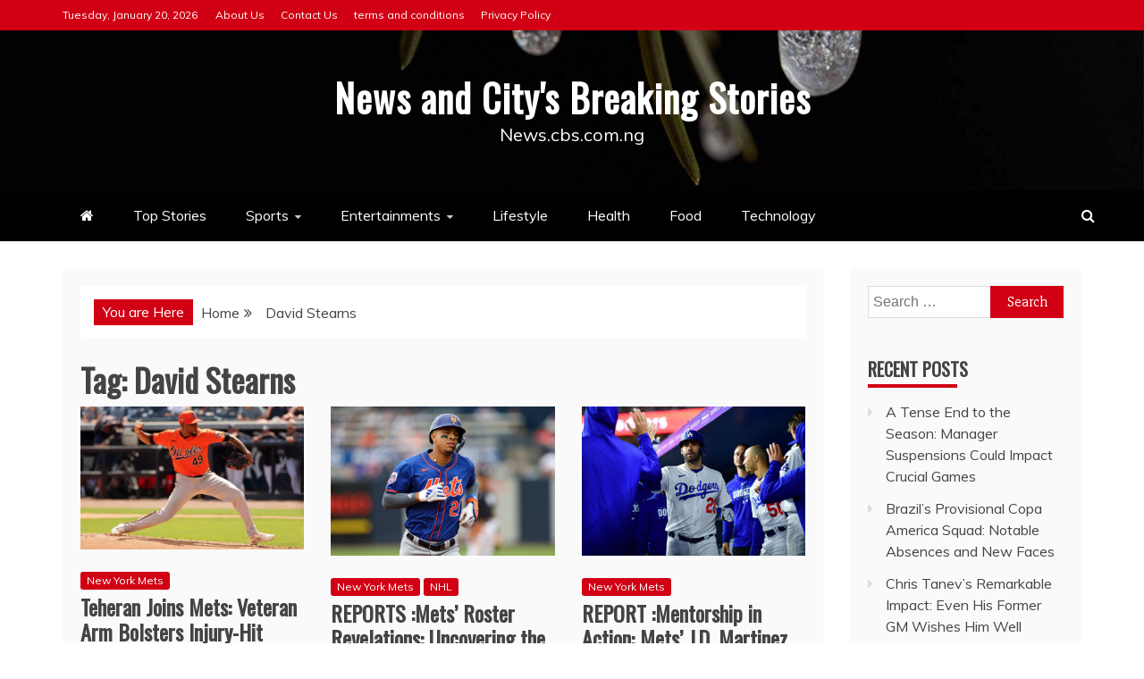

--- FILE ---
content_type: text/html; charset=UTF-8
request_url: https://news.cbs.com.ng/tag/david-stearns/
body_size: 13632
content:
<!doctype html>
<html lang="en-US">
<head>
    <meta charset="UTF-8">
    <meta name="viewport" content="width=device-width, initial-scale=1">
    <link rel="profile" href="https://gmpg.org/xfn/11">

    <meta name='robots' content='index, follow, max-image-preview:large, max-snippet:-1, max-video-preview:-1' />

	<!-- This site is optimized with the Yoast SEO Premium plugin v21.5 (Yoast SEO v26.7) - https://yoast.com/wordpress/plugins/seo/ -->
	<title>David Stearns Archives - News and City&#039;s Breaking Stories</title>
	<link rel="canonical" href="https://news.cbs.com.ng/tag/david-stearns/" />
	<meta property="og:locale" content="en_US" />
	<meta property="og:type" content="article" />
	<meta property="og:title" content="David Stearns Archives" />
	<meta property="og:url" content="https://news.cbs.com.ng/tag/david-stearns/" />
	<meta property="og:site_name" content="News and City&#039;s Breaking Stories" />
	<meta property="og:image" content="https://cdn.theathletic.com/app/uploads/2024/04/03160622/USATSI_22753340-scaled.jpg" />
	<meta name="twitter:card" content="summary_large_image" />
	<meta name="twitter:image" content="https://cdn.theathletic.com/app/uploads/2024/04/03160622/USATSI_22753340-scaled.jpg" />
	<script type="application/ld+json" class="yoast-schema-graph">{"@context":"https://schema.org","@graph":[{"@type":"CollectionPage","@id":"https://news.cbs.com.ng/tag/david-stearns/","url":"https://news.cbs.com.ng/tag/david-stearns/","name":"David Stearns Archives - News and City&#039;s Breaking Stories","isPartOf":{"@id":"https://news.cbs.com.ng/#website"},"primaryImageOfPage":{"@id":"https://news.cbs.com.ng/tag/david-stearns/#primaryimage"},"image":{"@id":"https://news.cbs.com.ng/tag/david-stearns/#primaryimage"},"thumbnailUrl":"https://i0.wp.com/cdn.theathletic.com/app/uploads/2024/04/03160622/USATSI_22753340-scaled.jpg?w=1920&resize=1920,1230&ssl=1","breadcrumb":{"@id":"https://news.cbs.com.ng/tag/david-stearns/#breadcrumb"},"inLanguage":"en-US"},{"@type":"ImageObject","inLanguage":"en-US","@id":"https://news.cbs.com.ng/tag/david-stearns/#primaryimage","url":"https://i0.wp.com/cdn.theathletic.com/app/uploads/2024/04/03160622/USATSI_22753340-scaled.jpg?w=1920&resize=1920,1230&ssl=1","contentUrl":"https://i0.wp.com/cdn.theathletic.com/app/uploads/2024/04/03160622/USATSI_22753340-scaled.jpg?w=1920&resize=1920,1230&ssl=1","width":"2560","height":"1641"},{"@type":"BreadcrumbList","@id":"https://news.cbs.com.ng/tag/david-stearns/#breadcrumb","itemListElement":[{"@type":"ListItem","position":1,"name":"Home","item":"https://news.cbs.com.ng/"},{"@type":"ListItem","position":2,"name":"David Stearns"}]},{"@type":"WebSite","@id":"https://news.cbs.com.ng/#website","url":"https://news.cbs.com.ng/","name":"News and City&#039;s Breaking Stories","description":"News.cbs.com.ng","potentialAction":[{"@type":"SearchAction","target":{"@type":"EntryPoint","urlTemplate":"https://news.cbs.com.ng/?s={search_term_string}"},"query-input":{"@type":"PropertyValueSpecification","valueRequired":true,"valueName":"search_term_string"}}],"inLanguage":"en-US"}]}</script>
	<!-- / Yoast SEO Premium plugin. -->


<link rel='dns-prefetch' href='//stats.wp.com' />
<link rel='dns-prefetch' href='//fonts.googleapis.com' />
<link rel="alternate" type="application/rss+xml" title="News and City&#039;s Breaking Stories &raquo; Feed" href="https://news.cbs.com.ng/feed/" />
<link rel="alternate" type="application/rss+xml" title="News and City&#039;s Breaking Stories &raquo; Comments Feed" href="https://news.cbs.com.ng/comments/feed/" />
<link rel="alternate" type="application/rss+xml" title="News and City&#039;s Breaking Stories &raquo; David Stearns Tag Feed" href="https://news.cbs.com.ng/tag/david-stearns/feed/" />
<style id='wp-img-auto-sizes-contain-inline-css' type='text/css'>
img:is([sizes=auto i],[sizes^="auto," i]){contain-intrinsic-size:3000px 1500px}
/*# sourceURL=wp-img-auto-sizes-contain-inline-css */
</style>
<link rel='stylesheet' id='latest-posts-block-fontawesome-front-css' href='https://news.cbs.com.ng/wp-content/plugins/latest-posts-block-lite/src/assets/fontawesome/css/all.css?ver=1765391175' type='text/css' media='all' />
<link rel='stylesheet' id='latest-posts-block-frontend-block-style-css-css' href='https://news.cbs.com.ng/wp-content/plugins/latest-posts-block-lite/dist/blocks.style.build.css?ver=6.9' type='text/css' media='all' />
<link rel='stylesheet' id='magic-content-box-blocks-fontawesome-front-css' href='https://news.cbs.com.ng/wp-content/plugins/magic-content-box-lite/src/assets/fontawesome/css/all.css?ver=1765391181' type='text/css' media='all' />
<link rel='stylesheet' id='magic-content-box-frontend-block-style-css-css' href='https://news.cbs.com.ng/wp-content/plugins/magic-content-box-lite/dist/blocks.style.build.css?ver=6.9' type='text/css' media='all' />
<style id='wp-emoji-styles-inline-css' type='text/css'>

	img.wp-smiley, img.emoji {
		display: inline !important;
		border: none !important;
		box-shadow: none !important;
		height: 1em !important;
		width: 1em !important;
		margin: 0 0.07em !important;
		vertical-align: -0.1em !important;
		background: none !important;
		padding: 0 !important;
	}
/*# sourceURL=wp-emoji-styles-inline-css */
</style>
<style id='wp-block-library-inline-css' type='text/css'>
:root{--wp-block-synced-color:#7a00df;--wp-block-synced-color--rgb:122,0,223;--wp-bound-block-color:var(--wp-block-synced-color);--wp-editor-canvas-background:#ddd;--wp-admin-theme-color:#007cba;--wp-admin-theme-color--rgb:0,124,186;--wp-admin-theme-color-darker-10:#006ba1;--wp-admin-theme-color-darker-10--rgb:0,107,160.5;--wp-admin-theme-color-darker-20:#005a87;--wp-admin-theme-color-darker-20--rgb:0,90,135;--wp-admin-border-width-focus:2px}@media (min-resolution:192dpi){:root{--wp-admin-border-width-focus:1.5px}}.wp-element-button{cursor:pointer}:root .has-very-light-gray-background-color{background-color:#eee}:root .has-very-dark-gray-background-color{background-color:#313131}:root .has-very-light-gray-color{color:#eee}:root .has-very-dark-gray-color{color:#313131}:root .has-vivid-green-cyan-to-vivid-cyan-blue-gradient-background{background:linear-gradient(135deg,#00d084,#0693e3)}:root .has-purple-crush-gradient-background{background:linear-gradient(135deg,#34e2e4,#4721fb 50%,#ab1dfe)}:root .has-hazy-dawn-gradient-background{background:linear-gradient(135deg,#faaca8,#dad0ec)}:root .has-subdued-olive-gradient-background{background:linear-gradient(135deg,#fafae1,#67a671)}:root .has-atomic-cream-gradient-background{background:linear-gradient(135deg,#fdd79a,#004a59)}:root .has-nightshade-gradient-background{background:linear-gradient(135deg,#330968,#31cdcf)}:root .has-midnight-gradient-background{background:linear-gradient(135deg,#020381,#2874fc)}:root{--wp--preset--font-size--normal:16px;--wp--preset--font-size--huge:42px}.has-regular-font-size{font-size:1em}.has-larger-font-size{font-size:2.625em}.has-normal-font-size{font-size:var(--wp--preset--font-size--normal)}.has-huge-font-size{font-size:var(--wp--preset--font-size--huge)}.has-text-align-center{text-align:center}.has-text-align-left{text-align:left}.has-text-align-right{text-align:right}.has-fit-text{white-space:nowrap!important}#end-resizable-editor-section{display:none}.aligncenter{clear:both}.items-justified-left{justify-content:flex-start}.items-justified-center{justify-content:center}.items-justified-right{justify-content:flex-end}.items-justified-space-between{justify-content:space-between}.screen-reader-text{border:0;clip-path:inset(50%);height:1px;margin:-1px;overflow:hidden;padding:0;position:absolute;width:1px;word-wrap:normal!important}.screen-reader-text:focus{background-color:#ddd;clip-path:none;color:#444;display:block;font-size:1em;height:auto;left:5px;line-height:normal;padding:15px 23px 14px;text-decoration:none;top:5px;width:auto;z-index:100000}html :where(.has-border-color){border-style:solid}html :where([style*=border-top-color]){border-top-style:solid}html :where([style*=border-right-color]){border-right-style:solid}html :where([style*=border-bottom-color]){border-bottom-style:solid}html :where([style*=border-left-color]){border-left-style:solid}html :where([style*=border-width]){border-style:solid}html :where([style*=border-top-width]){border-top-style:solid}html :where([style*=border-right-width]){border-right-style:solid}html :where([style*=border-bottom-width]){border-bottom-style:solid}html :where([style*=border-left-width]){border-left-style:solid}html :where(img[class*=wp-image-]){height:auto;max-width:100%}:where(figure){margin:0 0 1em}html :where(.is-position-sticky){--wp-admin--admin-bar--position-offset:var(--wp-admin--admin-bar--height,0px)}@media screen and (max-width:600px){html :where(.is-position-sticky){--wp-admin--admin-bar--position-offset:0px}}

/*# sourceURL=wp-block-library-inline-css */
</style><style id='global-styles-inline-css' type='text/css'>
:root{--wp--preset--aspect-ratio--square: 1;--wp--preset--aspect-ratio--4-3: 4/3;--wp--preset--aspect-ratio--3-4: 3/4;--wp--preset--aspect-ratio--3-2: 3/2;--wp--preset--aspect-ratio--2-3: 2/3;--wp--preset--aspect-ratio--16-9: 16/9;--wp--preset--aspect-ratio--9-16: 9/16;--wp--preset--color--black: #000000;--wp--preset--color--cyan-bluish-gray: #abb8c3;--wp--preset--color--white: #ffffff;--wp--preset--color--pale-pink: #f78da7;--wp--preset--color--vivid-red: #cf2e2e;--wp--preset--color--luminous-vivid-orange: #ff6900;--wp--preset--color--luminous-vivid-amber: #fcb900;--wp--preset--color--light-green-cyan: #7bdcb5;--wp--preset--color--vivid-green-cyan: #00d084;--wp--preset--color--pale-cyan-blue: #8ed1fc;--wp--preset--color--vivid-cyan-blue: #0693e3;--wp--preset--color--vivid-purple: #9b51e0;--wp--preset--gradient--vivid-cyan-blue-to-vivid-purple: linear-gradient(135deg,rgb(6,147,227) 0%,rgb(155,81,224) 100%);--wp--preset--gradient--light-green-cyan-to-vivid-green-cyan: linear-gradient(135deg,rgb(122,220,180) 0%,rgb(0,208,130) 100%);--wp--preset--gradient--luminous-vivid-amber-to-luminous-vivid-orange: linear-gradient(135deg,rgb(252,185,0) 0%,rgb(255,105,0) 100%);--wp--preset--gradient--luminous-vivid-orange-to-vivid-red: linear-gradient(135deg,rgb(255,105,0) 0%,rgb(207,46,46) 100%);--wp--preset--gradient--very-light-gray-to-cyan-bluish-gray: linear-gradient(135deg,rgb(238,238,238) 0%,rgb(169,184,195) 100%);--wp--preset--gradient--cool-to-warm-spectrum: linear-gradient(135deg,rgb(74,234,220) 0%,rgb(151,120,209) 20%,rgb(207,42,186) 40%,rgb(238,44,130) 60%,rgb(251,105,98) 80%,rgb(254,248,76) 100%);--wp--preset--gradient--blush-light-purple: linear-gradient(135deg,rgb(255,206,236) 0%,rgb(152,150,240) 100%);--wp--preset--gradient--blush-bordeaux: linear-gradient(135deg,rgb(254,205,165) 0%,rgb(254,45,45) 50%,rgb(107,0,62) 100%);--wp--preset--gradient--luminous-dusk: linear-gradient(135deg,rgb(255,203,112) 0%,rgb(199,81,192) 50%,rgb(65,88,208) 100%);--wp--preset--gradient--pale-ocean: linear-gradient(135deg,rgb(255,245,203) 0%,rgb(182,227,212) 50%,rgb(51,167,181) 100%);--wp--preset--gradient--electric-grass: linear-gradient(135deg,rgb(202,248,128) 0%,rgb(113,206,126) 100%);--wp--preset--gradient--midnight: linear-gradient(135deg,rgb(2,3,129) 0%,rgb(40,116,252) 100%);--wp--preset--font-size--small: 13px;--wp--preset--font-size--medium: 20px;--wp--preset--font-size--large: 36px;--wp--preset--font-size--x-large: 42px;--wp--preset--spacing--20: 0.44rem;--wp--preset--spacing--30: 0.67rem;--wp--preset--spacing--40: 1rem;--wp--preset--spacing--50: 1.5rem;--wp--preset--spacing--60: 2.25rem;--wp--preset--spacing--70: 3.38rem;--wp--preset--spacing--80: 5.06rem;--wp--preset--shadow--natural: 6px 6px 9px rgba(0, 0, 0, 0.2);--wp--preset--shadow--deep: 12px 12px 50px rgba(0, 0, 0, 0.4);--wp--preset--shadow--sharp: 6px 6px 0px rgba(0, 0, 0, 0.2);--wp--preset--shadow--outlined: 6px 6px 0px -3px rgb(255, 255, 255), 6px 6px rgb(0, 0, 0);--wp--preset--shadow--crisp: 6px 6px 0px rgb(0, 0, 0);}:where(.is-layout-flex){gap: 0.5em;}:where(.is-layout-grid){gap: 0.5em;}body .is-layout-flex{display: flex;}.is-layout-flex{flex-wrap: wrap;align-items: center;}.is-layout-flex > :is(*, div){margin: 0;}body .is-layout-grid{display: grid;}.is-layout-grid > :is(*, div){margin: 0;}:where(.wp-block-columns.is-layout-flex){gap: 2em;}:where(.wp-block-columns.is-layout-grid){gap: 2em;}:where(.wp-block-post-template.is-layout-flex){gap: 1.25em;}:where(.wp-block-post-template.is-layout-grid){gap: 1.25em;}.has-black-color{color: var(--wp--preset--color--black) !important;}.has-cyan-bluish-gray-color{color: var(--wp--preset--color--cyan-bluish-gray) !important;}.has-white-color{color: var(--wp--preset--color--white) !important;}.has-pale-pink-color{color: var(--wp--preset--color--pale-pink) !important;}.has-vivid-red-color{color: var(--wp--preset--color--vivid-red) !important;}.has-luminous-vivid-orange-color{color: var(--wp--preset--color--luminous-vivid-orange) !important;}.has-luminous-vivid-amber-color{color: var(--wp--preset--color--luminous-vivid-amber) !important;}.has-light-green-cyan-color{color: var(--wp--preset--color--light-green-cyan) !important;}.has-vivid-green-cyan-color{color: var(--wp--preset--color--vivid-green-cyan) !important;}.has-pale-cyan-blue-color{color: var(--wp--preset--color--pale-cyan-blue) !important;}.has-vivid-cyan-blue-color{color: var(--wp--preset--color--vivid-cyan-blue) !important;}.has-vivid-purple-color{color: var(--wp--preset--color--vivid-purple) !important;}.has-black-background-color{background-color: var(--wp--preset--color--black) !important;}.has-cyan-bluish-gray-background-color{background-color: var(--wp--preset--color--cyan-bluish-gray) !important;}.has-white-background-color{background-color: var(--wp--preset--color--white) !important;}.has-pale-pink-background-color{background-color: var(--wp--preset--color--pale-pink) !important;}.has-vivid-red-background-color{background-color: var(--wp--preset--color--vivid-red) !important;}.has-luminous-vivid-orange-background-color{background-color: var(--wp--preset--color--luminous-vivid-orange) !important;}.has-luminous-vivid-amber-background-color{background-color: var(--wp--preset--color--luminous-vivid-amber) !important;}.has-light-green-cyan-background-color{background-color: var(--wp--preset--color--light-green-cyan) !important;}.has-vivid-green-cyan-background-color{background-color: var(--wp--preset--color--vivid-green-cyan) !important;}.has-pale-cyan-blue-background-color{background-color: var(--wp--preset--color--pale-cyan-blue) !important;}.has-vivid-cyan-blue-background-color{background-color: var(--wp--preset--color--vivid-cyan-blue) !important;}.has-vivid-purple-background-color{background-color: var(--wp--preset--color--vivid-purple) !important;}.has-black-border-color{border-color: var(--wp--preset--color--black) !important;}.has-cyan-bluish-gray-border-color{border-color: var(--wp--preset--color--cyan-bluish-gray) !important;}.has-white-border-color{border-color: var(--wp--preset--color--white) !important;}.has-pale-pink-border-color{border-color: var(--wp--preset--color--pale-pink) !important;}.has-vivid-red-border-color{border-color: var(--wp--preset--color--vivid-red) !important;}.has-luminous-vivid-orange-border-color{border-color: var(--wp--preset--color--luminous-vivid-orange) !important;}.has-luminous-vivid-amber-border-color{border-color: var(--wp--preset--color--luminous-vivid-amber) !important;}.has-light-green-cyan-border-color{border-color: var(--wp--preset--color--light-green-cyan) !important;}.has-vivid-green-cyan-border-color{border-color: var(--wp--preset--color--vivid-green-cyan) !important;}.has-pale-cyan-blue-border-color{border-color: var(--wp--preset--color--pale-cyan-blue) !important;}.has-vivid-cyan-blue-border-color{border-color: var(--wp--preset--color--vivid-cyan-blue) !important;}.has-vivid-purple-border-color{border-color: var(--wp--preset--color--vivid-purple) !important;}.has-vivid-cyan-blue-to-vivid-purple-gradient-background{background: var(--wp--preset--gradient--vivid-cyan-blue-to-vivid-purple) !important;}.has-light-green-cyan-to-vivid-green-cyan-gradient-background{background: var(--wp--preset--gradient--light-green-cyan-to-vivid-green-cyan) !important;}.has-luminous-vivid-amber-to-luminous-vivid-orange-gradient-background{background: var(--wp--preset--gradient--luminous-vivid-amber-to-luminous-vivid-orange) !important;}.has-luminous-vivid-orange-to-vivid-red-gradient-background{background: var(--wp--preset--gradient--luminous-vivid-orange-to-vivid-red) !important;}.has-very-light-gray-to-cyan-bluish-gray-gradient-background{background: var(--wp--preset--gradient--very-light-gray-to-cyan-bluish-gray) !important;}.has-cool-to-warm-spectrum-gradient-background{background: var(--wp--preset--gradient--cool-to-warm-spectrum) !important;}.has-blush-light-purple-gradient-background{background: var(--wp--preset--gradient--blush-light-purple) !important;}.has-blush-bordeaux-gradient-background{background: var(--wp--preset--gradient--blush-bordeaux) !important;}.has-luminous-dusk-gradient-background{background: var(--wp--preset--gradient--luminous-dusk) !important;}.has-pale-ocean-gradient-background{background: var(--wp--preset--gradient--pale-ocean) !important;}.has-electric-grass-gradient-background{background: var(--wp--preset--gradient--electric-grass) !important;}.has-midnight-gradient-background{background: var(--wp--preset--gradient--midnight) !important;}.has-small-font-size{font-size: var(--wp--preset--font-size--small) !important;}.has-medium-font-size{font-size: var(--wp--preset--font-size--medium) !important;}.has-large-font-size{font-size: var(--wp--preset--font-size--large) !important;}.has-x-large-font-size{font-size: var(--wp--preset--font-size--x-large) !important;}
/*# sourceURL=global-styles-inline-css */
</style>

<link rel='stylesheet' id='blockspare-frontend-block-style-css-css' href='https://news.cbs.com.ng/wp-content/plugins/blockspare/dist/style-blocks.css?ver=6.9' type='text/css' media='all' />
<link rel='stylesheet' id='blockspare-frontend-banner-style-css-css' href='https://news.cbs.com.ng/wp-content/plugins/blockspare/dist/style-banner_group.css?ver=6.9' type='text/css' media='all' />
<link rel='stylesheet' id='fontawesome-css' href='https://news.cbs.com.ng/wp-content/plugins/blockspare/assets/fontawesome/css/all.css?ver=6.9' type='text/css' media='all' />
<style id='classic-theme-styles-inline-css' type='text/css'>
/*! This file is auto-generated */
.wp-block-button__link{color:#fff;background-color:#32373c;border-radius:9999px;box-shadow:none;text-decoration:none;padding:calc(.667em + 2px) calc(1.333em + 2px);font-size:1.125em}.wp-block-file__button{background:#32373c;color:#fff;text-decoration:none}
/*# sourceURL=/wp-includes/css/classic-themes.min.css */
</style>
<link rel='stylesheet' id='dashicons-css' href='https://news.cbs.com.ng/wp-includes/css/dashicons.min.css?ver=6.9' type='text/css' media='all' />
<link rel='stylesheet' id='everest-forms-general-css' href='https://news.cbs.com.ng/wp-content/plugins/everest-forms/assets/css/everest-forms.css?ver=3.4.1' type='text/css' media='all' />
<link rel='stylesheet' id='jquery-intl-tel-input-css' href='https://news.cbs.com.ng/wp-content/plugins/everest-forms/assets/css/intlTelInput.css?ver=3.4.1' type='text/css' media='all' />
<link rel='stylesheet' id='recent-news-heading-css' href='//fonts.googleapis.com/css?family=Oswald&#038;ver=6.9' type='text/css' media='all' />
<link rel='stylesheet' id='refined-magazine-style-css' href='https://news.cbs.com.ng/wp-content/themes/refined-magazine/style.css?ver=6.9' type='text/css' media='all' />
<style id='refined-magazine-style-inline-css' type='text/css'>
.site-branding h1, .site-branding p.site-title,.ct-dark-mode .site-title a, .site-title, .site-title a, .site-title a:hover, .site-title a:visited:hover { color: #fff; }.entry-content a, .entry-title a:hover, .related-title a:hover, .posts-navigation .nav-previous a:hover, .post-navigation .nav-previous a:hover, .posts-navigation .nav-next a:hover, .post-navigation .nav-next a:hover, #comments .comment-content a:hover, #comments .comment-author a:hover, .offcanvas-menu nav ul.top-menu li a:hover, .offcanvas-menu nav ul.top-menu li.current-menu-item > a, .error-404-title, #refined-magazine-breadcrumbs a:hover, .entry-content a.read-more-text:hover, a:hover, a:visited:hover, .widget_refined_magazine_category_tabbed_widget.widget ul.ct-nav-tabs li a  { color : #d10014 ; }.candid-refined-post-format, .refined-magazine-featured-block .refined-magazine-col-2 .candid-refined-post-format, .cat-links a,.top-bar,.main-navigation ul li a:hover, .main-navigation ul li.current-menu-item > a, .main-navigation ul li a:hover, .main-navigation ul li.current-menu-item > a, .trending-title, .search-form input[type=submit], input[type="submit"], ::selection, #toTop, .breadcrumbs span.breadcrumb, article.sticky .refined-magazine-content-container, .candid-pagination .page-numbers.current, .candid-pagination .page-numbers:hover, .ct-title-head, .widget-title:before, .widget ul.ct-nav-tabs:before, .widget ul.ct-nav-tabs li.ct-title-head:hover, .widget ul.ct-nav-tabs li.ct-title-head.ui-tabs-active { background-color : #d10014 ; }.candid-refined-post-format, .refined-magazine-featured-block .refined-magazine-col-2 .candid-refined-post-format, blockquote, .search-form input[type="submit"], input[type="submit"], .candid-pagination .page-numbers { border-color : #d10014 ; }.cat-links a:focus{ outline : 1px dashed #d10014 ; }.ct-post-overlay .post-content, .ct-post-overlay .post-content a, .widget .ct-post-overlay .post-content a, .widget .ct-post-overlay .post-content a:visited, .ct-post-overlay .post-content a:visited:hover, .slide-details:hover .cat-links a { color: #fff; }.logo-wrapper-block{background-color : #cc2222; }@media (min-width: 1600px){.ct-boxed #page{max-width : 1500px; }}
/*# sourceURL=refined-magazine-style-inline-css */
</style>
<link rel='stylesheet' id='recent-news-style-css' href='https://news.cbs.com.ng/wp-content/themes/recent-news/style.css?ver=6.9' type='text/css' media='all' />
<link rel='stylesheet' id='google-fonts-css' href='//fonts.googleapis.com/css?family=Slabo+27px%7CMuli&#038;display=swap&#038;ver=6.9' type='text/css' media='all' />
<link rel='stylesheet' id='font-awesome-4-css' href='https://news.cbs.com.ng/wp-content/themes/refined-magazine/candidthemes/assets/framework/Font-Awesome/css/font-awesome.min.css?ver=1.0.0' type='text/css' media='all' />
<link rel='stylesheet' id='slick-css-css' href='https://news.cbs.com.ng/wp-content/themes/refined-magazine/candidthemes/assets/framework/slick/slick.css?ver=6.9' type='text/css' media='all' />
<link rel='stylesheet' id='slick-theme-css-css' href='https://news.cbs.com.ng/wp-content/themes/refined-magazine/candidthemes/assets/framework/slick/slick-theme.css?ver=6.9' type='text/css' media='all' />
<script type="text/javascript" src="https://news.cbs.com.ng/wp-includes/js/jquery/jquery.min.js?ver=3.7.1" id="jquery-core-js"></script>
<script type="text/javascript" src="https://news.cbs.com.ng/wp-includes/js/jquery/jquery-migrate.min.js?ver=3.4.1" id="jquery-migrate-js"></script>
<script type="text/javascript" src="https://news.cbs.com.ng/wp-content/plugins/blockspare/assets/js/countup/waypoints.min.js?ver=6.9" id="waypoint-js"></script>
<script type="text/javascript" src="https://news.cbs.com.ng/wp-content/plugins/blockspare/assets/js/countup/jquery.counterup.min.js?ver=1" id="countup-js"></script>
<link rel="https://api.w.org/" href="https://news.cbs.com.ng/wp-json/" /><link rel="alternate" title="JSON" type="application/json" href="https://news.cbs.com.ng/wp-json/wp/v2/tags/3011" /><link rel="EditURI" type="application/rsd+xml" title="RSD" href="https://news.cbs.com.ng/xmlrpc.php?rsd" />
<meta name="generator" content="WordPress 6.9" />
<meta name="generator" content="Everest Forms 3.4.1" />
<link rel='dns-prefetch' href='https://i0.wp.com/'><link rel='preconnect' href='https://i0.wp.com/' crossorigin><link rel='dns-prefetch' href='https://i1.wp.com/'><link rel='preconnect' href='https://i1.wp.com/' crossorigin><link rel='dns-prefetch' href='https://i2.wp.com/'><link rel='preconnect' href='https://i2.wp.com/' crossorigin><link rel='dns-prefetch' href='https://i3.wp.com/'><link rel='preconnect' href='https://i3.wp.com/' crossorigin>	<style>img#wpstats{display:none}</style>
		<link rel="icon" href="https://news.cbs.com.ng/wp-content/uploads/2024/02/cropped-BBC-SPORTS-247-LOGO-1-32x32.png" sizes="32x32" />
<link rel="icon" href="https://news.cbs.com.ng/wp-content/uploads/2024/02/cropped-BBC-SPORTS-247-LOGO-1-192x192.png" sizes="192x192" />
<link rel="apple-touch-icon" href="https://news.cbs.com.ng/wp-content/uploads/2024/02/cropped-BBC-SPORTS-247-LOGO-1-180x180.png" />
<meta name="msapplication-TileImage" content="https://news.cbs.com.ng/wp-content/uploads/2024/02/cropped-BBC-SPORTS-247-LOGO-1-270x270.png" />
</head>
<body class="archive tag tag-david-stearns tag-3011 wp-embed-responsive wp-theme-refined-magazine wp-child-theme-recent-news everest-forms-no-js hfeed ct-bg ct-full-layout ct-sticky-sidebar right-sidebar" itemtype="https://schema.org/Blog" itemscope>
<div id="page" class="site">
            <a class="skip-link screen-reader-text"
           href="#content">Skip to content</a>
                <header id="masthead" class="site-header" itemtype="https://schema.org/WPHeader" itemscope>
                <div class="overlay"></div>
                <div class="top-bar">
        <a href="#" class="ct-show-hide-top"> <i class="fa fa-chevron-down"></i> </a>
        <div class="container-inner clearfix">

            <div class="top-left-col clearfix">

        
            <div class="ct-clock float-left">
                <div id="ct-date">
                    Tuesday, January 20, 2026                </div>
            </div>

        
                <nav class="float-left">
                    <ul id="secondary-menu" class="top-menu"><li id="menu-item-9702" class="menu-item menu-item-type-post_type menu-item-object-page menu-item-9702"><a href="https://news.cbs.com.ng/about-us/">About Us</a></li>
<li id="menu-item-9705" class="menu-item menu-item-type-post_type menu-item-object-page menu-item-9705"><a href="https://news.cbs.com.ng/contact-us/">Contact Us</a></li>
<li id="menu-item-9703" class="menu-item menu-item-type-post_type menu-item-object-page menu-item-9703"><a href="https://news.cbs.com.ng/terms-and-conditions/">terms and conditions</a></li>
<li id="menu-item-9704" class="menu-item menu-item-type-post_type menu-item-object-page menu-item-9704"><a href="https://news.cbs.com.ng/privacy-policy/">Privacy Policy</a></li>
</ul>                </nav>
        
        </div>

                <div class="top-right-col clearfix">
                </div> <!-- .top-right-col -->
                </div> <!-- .container-inner -->
        </div> <!-- .top-bar -->

                            <div class="logo-wrapper-block" style="background-image: url(https://news.cbs.com.ng/wp-content/themes/recent-news/images/default-header.jpg);">
                    <div class="container-inner clearfix logo-wrapper-container">
        <div class="logo-wrapper full-wrapper text-center">
            <div class="site-branding">

                <div class="refined-magazine-logo-container">
                                            <p class="site-title"><a href="https://news.cbs.com.ng/"
                                                 rel="home">News and City&#039;s Breaking Stories</a></p>
                                            <p class="site-description">News.cbs.com.ng</p>
                                    </div> <!-- refined-magazine-logo-container -->
            </div><!-- .site-branding -->
        </div> <!-- .logo-wrapper -->
                </div> <!-- .container-inner -->
        </div> <!-- .logo-wrapper-block -->
                <div class="refined-magazine-menu-container sticky-header">
            <div class="container-inner clearfix">
                <nav id="site-navigation"
                     class="main-navigation" itemtype="https://schema.org/SiteNavigationElement" itemscope>
                    <div class="navbar-header clearfix">
                        <button class="menu-toggle" aria-controls="primary-menu"
                                aria-expanded="false">
                            <span> </span>
                        </button>
                    </div>
                    <ul id="primary-menu" class="nav navbar-nav nav-menu">
                                                    <li class=""><a href="https://news.cbs.com.ng/">
                                    <i class="fa fa-home"></i> </a></li>
                                                <li id="menu-item-9687" class="menu-item menu-item-type-custom menu-item-object-custom menu-item-home menu-item-9687"><a href="https://news.cbs.com.ng">Top Stories</a></li>
<li id="menu-item-9674" class="menu-item menu-item-type-custom menu-item-object-custom menu-item-has-children menu-item-9674"><a href="#">Sports</a>
<ul class="sub-menu">
	<li id="menu-item-9017" class="menu-item menu-item-type-taxonomy menu-item-object-category menu-item-has-children menu-item-9017"><a href="https://news.cbs.com.ng/category/soccer/">Soccer</a>
	<ul class="sub-menu">
		<li id="menu-item-9033" class="menu-item menu-item-type-post_type menu-item-object-page menu-item-9033"><a href="https://news.cbs.com.ng/live-score/">Live Score</a></li>
		<li id="menu-item-9019" class="menu-item menu-item-type-taxonomy menu-item-object-category menu-item-9019"><a href="https://news.cbs.com.ng/category/aston-villa/">Aston Villa</a></li>
		<li id="menu-item-9018" class="menu-item menu-item-type-taxonomy menu-item-object-category menu-item-9018"><a href="https://news.cbs.com.ng/category/newcastle-united/">Newcastle united</a></li>
		<li id="menu-item-9020" class="menu-item menu-item-type-taxonomy menu-item-object-category menu-item-9020"><a href="https://news.cbs.com.ng/category/wolves/">wolves</a></li>
	</ul>
</li>
	<li id="menu-item-9034" class="menu-item menu-item-type-taxonomy menu-item-object-category menu-item-has-children menu-item-9034"><a href="https://news.cbs.com.ng/category/nba/">NBA</a>
	<ul class="sub-menu">
		<li id="menu-item-9048" class="menu-item menu-item-type-taxonomy menu-item-object-category menu-item-9048"><a href="https://news.cbs.com.ng/category/orlando-magic/">orlando magic</a></li>
	</ul>
</li>
	<li id="menu-item-9035" class="menu-item menu-item-type-taxonomy menu-item-object-category menu-item-has-children menu-item-9035"><a href="https://news.cbs.com.ng/category/nfl/">NFL</a>
	<ul class="sub-menu">
		<li id="menu-item-9042" class="menu-item menu-item-type-taxonomy menu-item-object-category menu-item-9042"><a href="https://news.cbs.com.ng/category/nfl/carolina-panthers/">Carolina Panthers</a></li>
		<li id="menu-item-9047" class="menu-item menu-item-type-taxonomy menu-item-object-category menu-item-9047"><a href="https://news.cbs.com.ng/category/new-york-jets/">New York jets</a></li>
		<li id="menu-item-9046" class="menu-item menu-item-type-taxonomy menu-item-object-category menu-item-9046"><a href="https://news.cbs.com.ng/category/new-york-giants/">New York Giants</a></li>
		<li id="menu-item-9051" class="menu-item menu-item-type-taxonomy menu-item-object-category menu-item-9051"><a href="https://news.cbs.com.ng/category/philadelphia-eagles/">Philadelphia Eagles</a></li>
		<li id="menu-item-9053" class="menu-item menu-item-type-taxonomy menu-item-object-category menu-item-9053"><a href="https://news.cbs.com.ng/category/pittsburgh-steelers/">Pittsburgh Steelers</a></li>
		<li id="menu-item-9049" class="menu-item menu-item-type-taxonomy menu-item-object-category menu-item-9049"><a href="https://news.cbs.com.ng/category/orlando-pirates/">Orlando pirates</a></li>
		<li id="menu-item-9055" class="menu-item menu-item-type-taxonomy menu-item-object-category menu-item-9055"><a href="https://news.cbs.com.ng/category/san-francisco-49er/">san francisco 49er</a></li>
		<li id="menu-item-9056" class="menu-item menu-item-type-taxonomy menu-item-object-category menu-item-9056"><a href="https://news.cbs.com.ng/category/seatle-seahawks/">Seatle Seahawks</a></li>
	</ul>
</li>
	<li id="menu-item-9036" class="menu-item menu-item-type-taxonomy menu-item-object-category menu-item-has-children menu-item-9036"><a href="https://news.cbs.com.ng/category/nhl/">NHL</a>
	<ul class="sub-menu">
		<li id="menu-item-9044" class="menu-item menu-item-type-taxonomy menu-item-object-category menu-item-9044"><a href="https://news.cbs.com.ng/category/nhl/stars/">Dallas Stars</a></li>
		<li id="menu-item-9043" class="menu-item menu-item-type-taxonomy menu-item-object-category menu-item-9043"><a href="https://news.cbs.com.ng/category/nhl/avalanche/">Colorado Avalanche</a></li>
		<li id="menu-item-9045" class="menu-item menu-item-type-taxonomy menu-item-object-category menu-item-9045"><a href="https://news.cbs.com.ng/category/nhl/red-wings/">Detroit Red Wings</a></li>
		<li id="menu-item-9058" class="menu-item menu-item-type-taxonomy menu-item-object-category menu-item-9058"><a href="https://news.cbs.com.ng/category/toronto-maple-leaf/">toronto maple leaf</a></li>
	</ul>
</li>
	<li id="menu-item-9037" class="menu-item menu-item-type-taxonomy menu-item-object-category menu-item-has-children menu-item-9037"><a href="https://news.cbs.com.ng/category/mlb/">MLB</a>
	<ul class="sub-menu">
		<li id="menu-item-9040" class="menu-item menu-item-type-taxonomy menu-item-object-category menu-item-9040"><a href="https://news.cbs.com.ng/category/atlanta-braves/">Atlanta Braves</a></li>
		<li id="menu-item-9039" class="menu-item menu-item-type-taxonomy menu-item-object-category menu-item-9039"><a href="https://news.cbs.com.ng/category/mlb/mets/">New York Mets</a></li>
		<li id="menu-item-9050" class="menu-item menu-item-type-taxonomy menu-item-object-category menu-item-9050"><a href="https://news.cbs.com.ng/category/philadelphia-76ers/">Philadelphia 76ers</a></li>
		<li id="menu-item-9052" class="menu-item menu-item-type-taxonomy menu-item-object-category menu-item-9052"><a href="https://news.cbs.com.ng/category/philadelphia-phillies/">philadelphia phillies</a></li>
		<li id="menu-item-9057" class="menu-item menu-item-type-taxonomy menu-item-object-category menu-item-9057"><a href="https://news.cbs.com.ng/category/tampa-bay-rays/">Tampa bay rays</a></li>
	</ul>
</li>
	<li id="menu-item-9061" class="menu-item menu-item-type-taxonomy menu-item-object-category menu-item-has-children menu-item-9061"><a href="https://news.cbs.com.ng/category/motorsport/">Motorsport</a>
	<ul class="sub-menu">
		<li id="menu-item-9064" class="menu-item menu-item-type-taxonomy menu-item-object-category menu-item-9064"><a href="https://news.cbs.com.ng/category/motorsport/formula-1/">Formula 1</a></li>
		<li id="menu-item-9062" class="menu-item menu-item-type-taxonomy menu-item-object-category menu-item-9062"><a href="https://news.cbs.com.ng/category/motorsport/motogp/">MotoGP</a></li>
		<li id="menu-item-9063" class="menu-item menu-item-type-taxonomy menu-item-object-category menu-item-9063"><a href="https://news.cbs.com.ng/category/motorsport/nascar/">Nascar</a></li>
	</ul>
</li>
</ul>
</li>
<li id="menu-item-9676" class="menu-item menu-item-type-custom menu-item-object-custom menu-item-has-children menu-item-9676"><a href="https://news.cbs.com.ng/category/entertainment/">Entertainments</a>
<ul class="sub-menu">
	<li id="menu-item-9680" class="menu-item menu-item-type-taxonomy menu-item-object-category menu-item-9680"><a href="https://news.cbs.com.ng/category/wwe-news/">wwe news</a></li>
</ul>
</li>
<li id="menu-item-9677" class="menu-item menu-item-type-taxonomy menu-item-object-category menu-item-9677"><a href="https://news.cbs.com.ng/category/lifestyle/">Lifestyle</a></li>
<li id="menu-item-9678" class="menu-item menu-item-type-taxonomy menu-item-object-category menu-item-9678"><a href="https://news.cbs.com.ng/category/health/">Health</a></li>
<li id="menu-item-9679" class="menu-item menu-item-type-taxonomy menu-item-object-category menu-item-9679"><a href="https://news.cbs.com.ng/category/food/">Food</a></li>
<li id="menu-item-9681" class="menu-item menu-item-type-taxonomy menu-item-object-category menu-item-9681"><a href="https://news.cbs.com.ng/category/technology/">Technology</a></li>
                    </ul>
                </nav><!-- #site-navigation -->

                                    <div class="ct-menu-search"><a class="search-icon-box" href="#"> <i class="fa fa-search"></i>
                        </a></div>
                    <div class="top-bar-search">
                        <form role="search" method="get" class="search-form" action="https://news.cbs.com.ng/">
				<label>
					<span class="screen-reader-text">Search for:</span>
					<input type="search" class="search-field" placeholder="Search &hellip;" value="" name="s" />
				</label>
				<input type="submit" class="search-submit" value="Search" />
			</form>                        <button type="button" class="close"></button>
                    </div>
                            </div> <!-- .container-inner -->
        </div> <!-- refined-magazine-menu-container -->
                </header><!-- #masthead -->
        
    <div id="content" class="site-content">
                <div class="container-inner ct-container-main clearfix">
    <div id="primary" class="content-area">
        <main id="main" class="site-main">

                            <div class="breadcrumbs">
                    <div class='breadcrumbs init-animate clearfix'><span class='breadcrumb'>You are Here</span><div id='refined-magazine-breadcrumbs' class='clearfix'><div role="navigation" aria-label="Breadcrumbs" class="breadcrumb-trail breadcrumbs" itemprop="breadcrumb"><ul class="trail-items" itemscope itemtype="http://schema.org/BreadcrumbList"><meta name="numberOfItems" content="2" /><meta name="itemListOrder" content="Ascending" /><li itemprop="itemListElement" itemscope itemtype="http://schema.org/ListItem" class="trail-item trail-begin"><a href="https://news.cbs.com.ng" rel="home"><span itemprop="name">Home</span></a><meta itemprop="position" content="1" /></li><li itemprop="itemListElement" itemscope itemtype="http://schema.org/ListItem" class="trail-item trail-end"><span itemprop="name">David Stearns</span><meta itemprop="position" content="2" /></li></ul></div></div></div>                </div>
                
                <header class="page-header">
                    <h1 class="page-title">Tag: <span>David Stearns</span></h1>                </header><!-- .page-header -->


                <div class="ct-post-list clearfix">
                    <article id="post-9076" class="post-9076 post type-post status-publish format-standard has-post-thumbnail hentry category-mets tag-adrian-houser tag-david-stearns tag-eduardo-brizuela tag-jose-butto tag-julio-teheran tag-new-york-mets-news three-columns" itemtype="https://schema.org/CreativeWork" itemscope>
        <div class="refined-magazine-content-container refined-magazine-has-thumbnail">
                    <div class="post-thumb">
                
            <a class="post-thumbnail" href="https://news.cbs.com.ng/teheran-joins-mets-veteran-arm-bolsters-injury-hit-rotation-amidst-busy-schedule/" aria-hidden="true" tabindex="-1">
                <img post-id="9076" fifu-featured="1" width="1170" height="9999" src="https://i0.wp.com/cdn.theathletic.com/app/uploads/2024/04/03160622/USATSI_22753340-scaled.jpg?w=1170&amp;resize=1170&amp;ssl=1" class="attachment-refined-magazine-large-thumb size-refined-magazine-large-thumb wp-post-image" alt="Teheran Joins Mets: Veteran Arm Bolsters Injury-Hit Rotation Amidst Busy Schedule&#8230;" title="Teheran Joins Mets: Veteran Arm Bolsters Injury-Hit Rotation Amidst Busy Schedule&#8230;" title="Teheran Joins Mets: Veteran Arm Bolsters Injury-Hit Rotation Amidst Busy Schedule&#8230;" itemprop="image" decoding="async" fetchpriority="high" />            </a>

                    </div>
                <div class="refined-magazine-content-area">
            <header class="entry-header">

                <div class="post-meta">
                    <span class="cat-links"><a class="ct-cat-item-2935" href="https://news.cbs.com.ng/category/mlb/mets/"  rel="category tag">New York Mets</a> </span>                </div>
                <h2 class="entry-title" itemprop="headline"><a href="https://news.cbs.com.ng/teheran-joins-mets-veteran-arm-bolsters-injury-hit-rotation-amidst-busy-schedule/" rel="bookmark">Teheran Joins Mets: Veteran Arm Bolsters Injury-Hit Rotation Amidst Busy Schedule&#8230;</a></h2>                    <div class="entry-meta">
                        <span class="posted-on ct-show-updated"><i class="fa fa-calendar"></i><a href="https://news.cbs.com.ng/teheran-joins-mets-veteran-arm-bolsters-injury-hit-rotation-amidst-busy-schedule/" rel="bookmark"><time class="entry-date published updated" datetime="2024-04-03T23:09:01+00:00">April 3, 2024</time></a></span>                    </div><!-- .entry-meta -->
                            </header><!-- .entry-header -->


            <div class="entry-content">
                <p>Teheran Joins Mets: Veteran Arm Bolsters Injury-Hit Rotation Amidst Busy Schedule. The New York Mets signed a seasoned free agent to provide support since they</p>

                            </div>
            <!-- .entry-content -->

            <footer class="entry-footer">
                            </footer><!-- .entry-footer -->

                    </div> <!-- .refined-magazine-content-area -->
    </div> <!-- .refined-magazine-content-container -->
</article><!-- #post-9076 -->
<article id="post-8366" class="post-8366 post type-post status-publish format-standard has-post-thumbnail hentry category-mets category-nhl tag-andrew-chafin tag-david-stearns tag-hoby-milner tag-ji-man-cho tag-mark-vientos tag-martinez-deemed tag-new-york-met-news tag-tarik-skubal tag-tyler-holton tag-zack-short three-columns" itemtype="https://schema.org/CreativeWork" itemscope>
        <div class="refined-magazine-content-container refined-magazine-has-thumbnail">
                    <div class="post-thumb">
                
            <a class="post-thumbnail" href="https://news.cbs.com.ng/reports-mets-roster-revelations-uncovering-the-teams-perspective-on-player-potential-and-performance/" aria-hidden="true" tabindex="-1">
                <img width="1170" height="780" src="https://news.cbs.com.ng/wp-content/uploads/2024/03/USATSI_22835483-scaled.jpg" class="attachment-refined-magazine-large-thumb size-refined-magazine-large-thumb wp-post-image" alt="REPORTS :Mets&#8217; Roster  Revelations: Uncovering the Team&#8217;s Perspective on Player Potential and Performance&#8230;&#8230;" title="REPORTS :Mets&#8217; Roster  Revelations: Uncovering the Team&#8217;s Perspective on Player Potential and Performance&#8230;&#8230;" itemprop="image" decoding="async" srcset="https://news.cbs.com.ng/wp-content/uploads/2024/03/USATSI_22835483-scaled.jpg 2560w, https://news.cbs.com.ng/wp-content/uploads/2024/03/USATSI_22835483-scaled-300x200.jpg 300w, https://news.cbs.com.ng/wp-content/uploads/2024/03/USATSI_22835483-scaled-1024x682.jpg 1024w, https://news.cbs.com.ng/wp-content/uploads/2024/03/USATSI_22835483-scaled-768x512.jpg 768w, https://news.cbs.com.ng/wp-content/uploads/2024/03/USATSI_22835483-scaled-1536x1024.jpg 1536w, https://news.cbs.com.ng/wp-content/uploads/2024/03/USATSI_22835483-scaled-2048x1365.jpg 2048w" sizes="(max-width: 1170px) 100vw, 1170px" />            </a>

                    </div>
                <div class="refined-magazine-content-area">
            <header class="entry-header">

                <div class="post-meta">
                    <span class="cat-links"><a class="ct-cat-item-2935" href="https://news.cbs.com.ng/category/mlb/mets/"  rel="category tag">New York Mets</a> <a class="ct-cat-item-2892" href="https://news.cbs.com.ng/category/nhl/"  rel="category tag">NHL</a> </span>                </div>
                <h2 class="entry-title" itemprop="headline"><a href="https://news.cbs.com.ng/reports-mets-roster-revelations-uncovering-the-teams-perspective-on-player-potential-and-performance/" rel="bookmark">REPORTS :Mets&#8217; Roster  Revelations: Uncovering the Team&#8217;s Perspective on Player Potential and Performance&#8230;&#8230;</a></h2>                    <div class="entry-meta">
                        <span class="posted-on ct-show-updated"><i class="fa fa-calendar"></i><a href="https://news.cbs.com.ng/reports-mets-roster-revelations-uncovering-the-teams-perspective-on-player-potential-and-performance/" rel="bookmark"><time class="entry-date published updated" datetime="2024-03-24T21:30:24+00:00">March 24, 2024</time></a></span>                    </div><!-- .entry-meta -->
                            </header><!-- .entry-header -->


            <div class="entry-content">
                <p> Mets&#8217; Roster Revelations: Uncovering the Team&#8217;s Perspective on Player Potential and Performance&#8230;&#8230; The New York Mets’ Opening Day roster started to come into focus on</p>

                            </div>
            <!-- .entry-content -->

            <footer class="entry-footer">
                            </footer><!-- .entry-footer -->

                    </div> <!-- .refined-magazine-content-area -->
    </div> <!-- .refined-magazine-content-container -->
</article><!-- #post-8366 -->
<article id="post-8352" class="post-8352 post type-post status-publish format-standard has-post-thumbnail hentry category-mets tag-david-stearns tag-martinez tag-miguel-vargas tag-new-york-mets-news tag-pete-alonso three-columns" itemtype="https://schema.org/CreativeWork" itemscope>
        <div class="refined-magazine-content-container refined-magazine-has-thumbnail">
                    <div class="post-thumb">
                
            <a class="post-thumbnail" href="https://news.cbs.com.ng/report-mentorship-in-action-mets-j-d-martinez-shares-valuable-tips-with-mark-vientos-during-first-workout/" aria-hidden="true" tabindex="-1">
                <img width="1170" height="780" src="https://news.cbs.com.ng/wp-content/uploads/2024/03/USATSI_21474601-scaled.jpg" class="attachment-refined-magazine-large-thumb size-refined-magazine-large-thumb wp-post-image" alt="REPORT :Mentorship in Action: Mets&#8217; J.D. Martinez Shares Valuable Tips with Mark Vientos During First Workout&#8230;&#8230;" title="REPORT :Mentorship in Action: Mets&#8217; J.D. Martinez Shares Valuable Tips with Mark Vientos During First Workout&#8230;&#8230;" itemprop="image" decoding="async" srcset="https://news.cbs.com.ng/wp-content/uploads/2024/03/USATSI_21474601-scaled.jpg 2560w, https://news.cbs.com.ng/wp-content/uploads/2024/03/USATSI_21474601-scaled-300x200.jpg 300w, https://news.cbs.com.ng/wp-content/uploads/2024/03/USATSI_21474601-scaled-1024x683.jpg 1024w, https://news.cbs.com.ng/wp-content/uploads/2024/03/USATSI_21474601-scaled-768x512.jpg 768w, https://news.cbs.com.ng/wp-content/uploads/2024/03/USATSI_21474601-scaled-1536x1024.jpg 1536w, https://news.cbs.com.ng/wp-content/uploads/2024/03/USATSI_21474601-scaled-2048x1366.jpg 2048w" sizes="(max-width: 1170px) 100vw, 1170px" />            </a>

                    </div>
                <div class="refined-magazine-content-area">
            <header class="entry-header">

                <div class="post-meta">
                    <span class="cat-links"><a class="ct-cat-item-2935" href="https://news.cbs.com.ng/category/mlb/mets/"  rel="category tag">New York Mets</a> </span>                </div>
                <h2 class="entry-title" itemprop="headline"><a href="https://news.cbs.com.ng/report-mentorship-in-action-mets-j-d-martinez-shares-valuable-tips-with-mark-vientos-during-first-workout/" rel="bookmark">REPORT :Mentorship in Action: Mets&#8217; J.D. Martinez Shares Valuable Tips with Mark Vientos During First Workout&#8230;&#8230;</a></h2>                    <div class="entry-meta">
                        <span class="posted-on ct-show-updated"><i class="fa fa-calendar"></i><a href="https://news.cbs.com.ng/report-mentorship-in-action-mets-j-d-martinez-shares-valuable-tips-with-mark-vientos-during-first-workout/" rel="bookmark"><time class="entry-date published updated" datetime="2024-03-23T20:29:32+00:00">March 23, 2024</time></a></span>                    </div><!-- .entry-meta -->
                            </header><!-- .entry-header -->


            <div class="entry-content">
                <p>Mentorship in Action: Mets&#8217; J.D. Martinez Shares Valuable Tips with Mark Vientos During First Workout.      &gt;&gt;.  Because of his exceptional output history, which</p>

                            </div>
            <!-- .entry-content -->

            <footer class="entry-footer">
                            </footer><!-- .entry-footer -->

                    </div> <!-- .refined-magazine-content-area -->
    </div> <!-- .refined-magazine-content-container -->
</article><!-- #post-8352 -->
                </div>
                <div class='candid-pagination'></div>
        </main><!-- #main -->
    </div><!-- #primary -->


<aside id="secondary" class="widget-area" itemtype="https://schema.org/WPSideBar" itemscope>
    <div class="ct-sidebar-wrapper">
	<div class="sidebar-widget-container"><section id="search-4" class="widget widget_search"><form role="search" method="get" class="search-form" action="https://news.cbs.com.ng/">
				<label>
					<span class="screen-reader-text">Search for:</span>
					<input type="search" class="search-field" placeholder="Search &hellip;" value="" name="s" />
				</label>
				<input type="submit" class="search-submit" value="Search" />
			</form></section></div> 
		<div class="sidebar-widget-container"><section id="recent-posts-4" class="widget widget_recent_entries">
		<h2 class="widget-title">Recent Posts</h2>
		<ul>
											<li>
					<a href="https://news.cbs.com.ng/a-tense-end-to-the-season-manager-suspensions-could-impact-crucial-games/">A Tense End to the Season: Manager Suspensions Could Impact Crucial Games</a>
									</li>
											<li>
					<a href="https://news.cbs.com.ng/brazils-provisional-copa-america-squad-notable-absences-and-new-faces/">Brazil&#8217;s Provisional Copa America Squad: Notable Absences and New Faces</a>
									</li>
											<li>
					<a href="https://news.cbs.com.ng/chris-tanevs-remarkable-impact-even-his-former-gm-wishes-him-well/">Chris Tanev&#8217;s Remarkable Impact: Even His Former GM Wishes Him Well</a>
									</li>
											<li>
					<a href="https://news.cbs.com.ng/mets-mailbag-part-2-addressing-stolen-base-struggles-and-rotation-decisions/">Mets Mailbag Part 2: Addressing Stolen Base Struggles and Rotation Decisions</a>
									</li>
											<li>
					<a href="https://news.cbs.com.ng/a-look-ahead-predicting-the-nhl-drafts-first-round-in-2024-after-celebrini/">A Look Ahead: Predicting the NHL Draft&#8217;s First Round in 2024 After Celebrini</a>
									</li>
					</ul>

		</section></div> <div class="sidebar-widget-container"><section id="archives-4" class="widget widget_archive"><h2 class="widget-title">Archives</h2>
			<ul>
					<li><a href='https://news.cbs.com.ng/2024/05/'>May 2024</a></li>
	<li><a href='https://news.cbs.com.ng/2024/04/'>April 2024</a></li>
	<li><a href='https://news.cbs.com.ng/2024/03/'>March 2024</a></li>
	<li><a href='https://news.cbs.com.ng/2024/02/'>February 2024</a></li>
	<li><a href='https://news.cbs.com.ng/2023/10/'>October 2023</a></li>
	<li><a href='https://news.cbs.com.ng/2023/09/'>September 2023</a></li>
	<li><a href='https://news.cbs.com.ng/2022/10/'>October 2022</a></li>
			</ul>

			</section></div> <div class="sidebar-widget-container"><section id="categories-5" class="widget widget_categories"><h2 class="widget-title">Categories</h2>
			<ul>
					<li class="cat-item cat-item-3127"><a href="https://news.cbs.com.ng/category/accident/">Accident</a>
</li>
	<li class="cat-item cat-item-3180"><a href="https://news.cbs.com.ng/category/arizona-diamondbacks/">Arizona Diamondbacks</a>
</li>
	<li class="cat-item cat-item-3007"><a href="https://news.cbs.com.ng/category/aston-villa/">Aston Villa</a>
</li>
	<li class="cat-item cat-item-3074"><a href="https://news.cbs.com.ng/category/atlanta-braves/">Atlanta Braves</a>
</li>
	<li class="cat-item cat-item-3128"><a href="https://news.cbs.com.ng/category/badminton/">Badminton</a>
</li>
	<li class="cat-item cat-item-3056"><a href="https://news.cbs.com.ng/category/borussia-dortmund/">Borussia Dortmund</a>
</li>
	<li class="cat-item cat-item-3186"><a href="https://news.cbs.com.ng/category/boston-celtics/">Boston Celtics</a>
</li>
	<li class="cat-item cat-item-2982"><a href="https://news.cbs.com.ng/category/buffalo-bills/">Buffalo Bills</a>
</li>
	<li class="cat-item cat-item-3129"><a href="https://news.cbs.com.ng/category/business/">Business</a>
</li>
	<li class="cat-item cat-item-3060"><a href="https://news.cbs.com.ng/category/nfl/carolina-panthers/">Carolina Panthers</a>
</li>
	<li class="cat-item cat-item-2902"><a href="https://news.cbs.com.ng/category/nhl/avalanche/">Colorado Avalanche</a>
</li>
	<li class="cat-item cat-item-3085"><a href="https://news.cbs.com.ng/category/cricket/">Cricket</a>
</li>
	<li class="cat-item cat-item-3106"><a href="https://news.cbs.com.ng/category/culture/">Culture</a>
</li>
	<li class="cat-item cat-item-2901"><a href="https://news.cbs.com.ng/category/nhl/stars/">Dallas Stars</a>
</li>
	<li class="cat-item cat-item-2903"><a href="https://news.cbs.com.ng/category/nhl/red-wings/">Detroit Red Wings</a>
</li>
	<li class="cat-item cat-item-3130"><a href="https://news.cbs.com.ng/category/disaster/">Disaster</a>
</li>
	<li class="cat-item cat-item-3131"><a href="https://news.cbs.com.ng/category/entertainment/">Entertainment</a>
</li>
	<li class="cat-item cat-item-3087"><a href="https://news.cbs.com.ng/category/featured/">Featured</a>
</li>
	<li class="cat-item cat-item-3132"><a href="https://news.cbs.com.ng/category/food/">Food</a>
</li>
	<li class="cat-item cat-item-3089"><a href="https://news.cbs.com.ng/category/football/">Football</a>
</li>
	<li class="cat-item cat-item-3110"><a href="https://news.cbs.com.ng/category/health/">Health</a>
</li>
	<li class="cat-item cat-item-3111"><a href="https://news.cbs.com.ng/category/highlights/">Highlights</a>
</li>
	<li class="cat-item cat-item-2996"><a href="https://news.cbs.com.ng/category/kansas-city-chiefs/">Kansas City Chiefs</a>
</li>
	<li class="cat-item cat-item-3113"><a href="https://news.cbs.com.ng/category/lifestyle/">Lifestyle</a>
</li>
	<li class="cat-item cat-item-3157"><a href="https://news.cbs.com.ng/category/manchester-united/">Manchester United</a>
</li>
	<li class="cat-item cat-item-3164"><a href="https://news.cbs.com.ng/category/manchester-united/manchester-united-manchester-united/">Manchester United</a>
</li>
	<li class="cat-item cat-item-3004"><a href="https://news.cbs.com.ng/category/miami-dolphins/">Miami Dolphins.</a>
</li>
	<li class="cat-item cat-item-3133"><a href="https://news.cbs.com.ng/category/must-read/">Must Read</a>
</li>
	<li class="cat-item cat-item-2899"><a href="https://news.cbs.com.ng/category/motorsport/nascar/">Nascar</a>
</li>
	<li class="cat-item cat-item-3024"><a href="https://news.cbs.com.ng/category/new-york-giants/">New York Giants</a>
</li>
	<li class="cat-item cat-item-3039"><a href="https://news.cbs.com.ng/category/new-york-jets/">New York jets</a>
</li>
	<li class="cat-item cat-item-2935"><a href="https://news.cbs.com.ng/category/mlb/mets/">New York Mets</a>
</li>
	<li class="cat-item cat-item-3172"><a href="https://news.cbs.com.ng/category/new-york-yankees/">New York Yankees</a>
</li>
	<li class="cat-item cat-item-3053"><a href="https://news.cbs.com.ng/category/newcastle-united/">Newcastle united</a>
</li>
	<li class="cat-item cat-item-2891"><a href="https://news.cbs.com.ng/category/nfl/">NFL</a>
</li>
	<li class="cat-item cat-item-2892"><a href="https://news.cbs.com.ng/category/nhl/">NHL</a>
</li>
	<li class="cat-item cat-item-2181"><a href="https://news.cbs.com.ng/category/philadelphia-eagles/">Philadelphia Eagles</a>
</li>
	<li class="cat-item cat-item-3114"><a href="https://news.cbs.com.ng/category/politics/">Politics</a>
</li>
	<li class="cat-item cat-item-3170"><a href="https://news.cbs.com.ng/category/manchester-united/manchester-united-manchester-united/real-madrid-fc/real-madrid-fc-real-madrid-fc/">Real Madrid fc</a>
</li>
	<li class="cat-item cat-item-2969"><a href="https://news.cbs.com.ng/category/soccer/">Soccer</a>
</li>
	<li class="cat-item cat-item-3134"><a href="https://news.cbs.com.ng/category/sports/">Sports</a>
</li>
	<li class="cat-item cat-item-2897"><a href="https://news.cbs.com.ng/category/tennis/">TENNIS</a>
</li>
	<li class="cat-item cat-item-3136"><a href="https://news.cbs.com.ng/category/top-hive/">Top Hive</a>
</li>
	<li class="cat-item cat-item-3116"><a href="https://news.cbs.com.ng/category/trending-news/">Trending News</a>
</li>
	<li class="cat-item cat-item-1"><a href="https://news.cbs.com.ng/category/uncategorized/">Uncategorized</a>
</li>
	<li class="cat-item cat-item-14"><a href="https://news.cbs.com.ng/category/west-ham/">West Ham United</a>
</li>
	<li class="cat-item cat-item-5"><a href="https://news.cbs.com.ng/category/wolves/">wolves</a>
</li>
	<li class="cat-item cat-item-3137"><a href="https://news.cbs.com.ng/category/world/">World</a>
</li>
	<li class="cat-item cat-item-1724"><a href="https://news.cbs.com.ng/category/wwe-news/">wwe news</a>
</li>
	<li class="cat-item cat-item-2986"><a href="https://news.cbs.com.ng/category/wyoming-cowboys/">Wyoming Cowboys</a>
</li>
			</ul>

			</section></div>     </div>
</aside><!-- #secondary -->
</div> <!-- .container-inner -->
</div><!-- #content -->
        <footer id="colophon" class="site-footer">
        
            <div class="top-footer">
                <div class="container-inner clearfix">
                                                <div class="ct-col-1">
                                <section id="search-6" class="widget widget_search"><form role="search" method="get" class="search-form" action="https://news.cbs.com.ng/">
				<label>
					<span class="screen-reader-text">Search for:</span>
					<input type="search" class="search-field" placeholder="Search &hellip;" value="" name="s" />
				</label>
				<input type="submit" class="search-submit" value="Search" />
			</form></section><section id="archives-6" class="widget widget_archive"><h2 class="widget-title">Archives</h2>
			<ul>
					<li><a href='https://news.cbs.com.ng/2024/05/'>May 2024</a></li>
	<li><a href='https://news.cbs.com.ng/2024/04/'>April 2024</a></li>
	<li><a href='https://news.cbs.com.ng/2024/03/'>March 2024</a></li>
	<li><a href='https://news.cbs.com.ng/2024/02/'>February 2024</a></li>
	<li><a href='https://news.cbs.com.ng/2023/10/'>October 2023</a></li>
	<li><a href='https://news.cbs.com.ng/2023/09/'>September 2023</a></li>
	<li><a href='https://news.cbs.com.ng/2022/10/'>October 2022</a></li>
			</ul>

			</section>                            </div>
                                            </div> <!-- .container-inner -->
            </div> <!-- .top-footer -->
            
        <div class="site-info" itemtype="https://schema.org/WPFooter" itemscope>
            <div class="container-inner">
                                    <span class="copy-right-text">All Rights Reserved 2023.</span><br>
                
                <a href="https://LexzyTechinc.com/" target="_blank">
                    Proudly powered by LexzyTechinc                </a>
                <span class="sep"> | </span>
                Desigend  by <a href="https://www.facebook.com/chia.wuese" target="_blank">Wuese Chia</a>.            </div> <!-- .container-inner -->
        </div><!-- .site-info -->
                </footer><!-- #colophon -->
        
            <a id="toTop" class="go-to-top" href="#" title="Go to Top">
                <i class="fa fa-angle-double-up"></i>
            </a>
        
</div><!-- #page -->

<script type="speculationrules">
{"prefetch":[{"source":"document","where":{"and":[{"href_matches":"/*"},{"not":{"href_matches":["/wp-*.php","/wp-admin/*","/wp-content/uploads/*","/wp-content/*","/wp-content/plugins/*","/wp-content/themes/recent-news/*","/wp-content/themes/refined-magazine/*","/*\\?(.+)"]}},{"not":{"selector_matches":"a[rel~=\"nofollow\"]"}},{"not":{"selector_matches":".no-prefetch, .no-prefetch a"}}]},"eagerness":"conservative"}]}
</script>
    <script type="text/javascript">
      function blockspareBlocksShare(url, title, w, h) {
        var left = (window.innerWidth / 2) - (w / 2);
        var top = (window.innerHeight / 2) - (h / 2);
        return window.open(url, title, 'toolbar=no, location=no, directories=no, status=no, menubar=no, scrollbars=no, resizable=no, copyhistory=no, width=600, height=600, top=' + top + ', left=' + left);
      }
    </script>
	<script type="text/javascript">
		var c = document.body.className;
		c = c.replace( /everest-forms-no-js/, 'everest-forms-js' );
		document.body.className = c;
	</script>
	<script type="text/javascript" src="https://news.cbs.com.ng/wp-content/plugins/blockspare/dist/block_animation.js?ver=6.9" id="blockspare-animation-js"></script>
<script type="text/javascript" src="https://news.cbs.com.ng/wp-content/plugins/blockspare/dist/block_frontend.js?ver=6.9" id="blockspare-script-js"></script>
<script type="text/javascript" src="https://news.cbs.com.ng/wp-content/themes/recent-news/js/recent-news-custom.js?ver=20151215" id="recent-news-custom-js-js"></script>
<script type="text/javascript" src="https://news.cbs.com.ng/wp-content/plugins/blockspare/assets/slick/js/slick.js?ver=6.9" id="slick-js"></script>
<script type="text/javascript" src="https://news.cbs.com.ng/wp-includes/js/jquery/ui/core.min.js?ver=1.13.3" id="jquery-ui-core-js"></script>
<script type="text/javascript" src="https://news.cbs.com.ng/wp-includes/js/jquery/ui/tabs.min.js?ver=1.13.3" id="jquery-ui-tabs-js"></script>
<script type="text/javascript" src="https://news.cbs.com.ng/wp-content/themes/refined-magazine/js/navigation.js?ver=20151215" id="refined-magazine-navigation-js"></script>
<script type="text/javascript" src="https://news.cbs.com.ng/wp-content/themes/refined-magazine/candidthemes/assets/framework/marquee/jquery.marquee.js?ver=20151215" id="marquee-js"></script>
<script type="text/javascript" src="https://news.cbs.com.ng/wp-content/themes/refined-magazine/js/skip-link-focus-fix.js?ver=20151215" id="refined-magazine-skip-link-focus-fix-js"></script>
<script type="text/javascript" src="https://news.cbs.com.ng/wp-content/themes/refined-magazine/candidthemes/assets/js/theia-sticky-sidebar.js?ver=20151215" id="theia-sticky-sidebar-js"></script>
<script type="text/javascript" src="https://news.cbs.com.ng/wp-content/themes/refined-magazine/candidthemes/assets/js/refined-magazine-custom.js?ver=20151215" id="refined-magazine-custom-js"></script>
<script type="text/javascript" id="jetpack-stats-js-before">
/* <![CDATA[ */
_stq = window._stq || [];
_stq.push([ "view", {"v":"ext","blog":"232917729","post":"0","tz":"0","srv":"news.cbs.com.ng","arch_tag":"david-stearns","arch_results":"3","j":"1:15.4"} ]);
_stq.push([ "clickTrackerInit", "232917729", "0" ]);
//# sourceURL=jetpack-stats-js-before
/* ]]> */
</script>
<script type="text/javascript" src="https://stats.wp.com/e-202604.js" id="jetpack-stats-js" defer="defer" data-wp-strategy="defer"></script>
<script id="wp-emoji-settings" type="application/json">
{"baseUrl":"https://s.w.org/images/core/emoji/17.0.2/72x72/","ext":".png","svgUrl":"https://s.w.org/images/core/emoji/17.0.2/svg/","svgExt":".svg","source":{"concatemoji":"https://news.cbs.com.ng/wp-includes/js/wp-emoji-release.min.js?ver=6.9"}}
</script>
<script type="module">
/* <![CDATA[ */
/*! This file is auto-generated */
const a=JSON.parse(document.getElementById("wp-emoji-settings").textContent),o=(window._wpemojiSettings=a,"wpEmojiSettingsSupports"),s=["flag","emoji"];function i(e){try{var t={supportTests:e,timestamp:(new Date).valueOf()};sessionStorage.setItem(o,JSON.stringify(t))}catch(e){}}function c(e,t,n){e.clearRect(0,0,e.canvas.width,e.canvas.height),e.fillText(t,0,0);t=new Uint32Array(e.getImageData(0,0,e.canvas.width,e.canvas.height).data);e.clearRect(0,0,e.canvas.width,e.canvas.height),e.fillText(n,0,0);const a=new Uint32Array(e.getImageData(0,0,e.canvas.width,e.canvas.height).data);return t.every((e,t)=>e===a[t])}function p(e,t){e.clearRect(0,0,e.canvas.width,e.canvas.height),e.fillText(t,0,0);var n=e.getImageData(16,16,1,1);for(let e=0;e<n.data.length;e++)if(0!==n.data[e])return!1;return!0}function u(e,t,n,a){switch(t){case"flag":return n(e,"\ud83c\udff3\ufe0f\u200d\u26a7\ufe0f","\ud83c\udff3\ufe0f\u200b\u26a7\ufe0f")?!1:!n(e,"\ud83c\udde8\ud83c\uddf6","\ud83c\udde8\u200b\ud83c\uddf6")&&!n(e,"\ud83c\udff4\udb40\udc67\udb40\udc62\udb40\udc65\udb40\udc6e\udb40\udc67\udb40\udc7f","\ud83c\udff4\u200b\udb40\udc67\u200b\udb40\udc62\u200b\udb40\udc65\u200b\udb40\udc6e\u200b\udb40\udc67\u200b\udb40\udc7f");case"emoji":return!a(e,"\ud83e\u1fac8")}return!1}function f(e,t,n,a){let r;const o=(r="undefined"!=typeof WorkerGlobalScope&&self instanceof WorkerGlobalScope?new OffscreenCanvas(300,150):document.createElement("canvas")).getContext("2d",{willReadFrequently:!0}),s=(o.textBaseline="top",o.font="600 32px Arial",{});return e.forEach(e=>{s[e]=t(o,e,n,a)}),s}function r(e){var t=document.createElement("script");t.src=e,t.defer=!0,document.head.appendChild(t)}a.supports={everything:!0,everythingExceptFlag:!0},new Promise(t=>{let n=function(){try{var e=JSON.parse(sessionStorage.getItem(o));if("object"==typeof e&&"number"==typeof e.timestamp&&(new Date).valueOf()<e.timestamp+604800&&"object"==typeof e.supportTests)return e.supportTests}catch(e){}return null}();if(!n){if("undefined"!=typeof Worker&&"undefined"!=typeof OffscreenCanvas&&"undefined"!=typeof URL&&URL.createObjectURL&&"undefined"!=typeof Blob)try{var e="postMessage("+f.toString()+"("+[JSON.stringify(s),u.toString(),c.toString(),p.toString()].join(",")+"));",a=new Blob([e],{type:"text/javascript"});const r=new Worker(URL.createObjectURL(a),{name:"wpTestEmojiSupports"});return void(r.onmessage=e=>{i(n=e.data),r.terminate(),t(n)})}catch(e){}i(n=f(s,u,c,p))}t(n)}).then(e=>{for(const n in e)a.supports[n]=e[n],a.supports.everything=a.supports.everything&&a.supports[n],"flag"!==n&&(a.supports.everythingExceptFlag=a.supports.everythingExceptFlag&&a.supports[n]);var t;a.supports.everythingExceptFlag=a.supports.everythingExceptFlag&&!a.supports.flag,a.supports.everything||((t=a.source||{}).concatemoji?r(t.concatemoji):t.wpemoji&&t.twemoji&&(r(t.twemoji),r(t.wpemoji)))});
//# sourceURL=https://news.cbs.com.ng/wp-includes/js/wp-emoji-loader.min.js
/* ]]> */
</script>

<script defer src="https://static.cloudflareinsights.com/beacon.min.js/vcd15cbe7772f49c399c6a5babf22c1241717689176015" integrity="sha512-ZpsOmlRQV6y907TI0dKBHq9Md29nnaEIPlkf84rnaERnq6zvWvPUqr2ft8M1aS28oN72PdrCzSjY4U6VaAw1EQ==" data-cf-beacon='{"version":"2024.11.0","token":"8f07caff8832474488e385691758556e","r":1,"server_timing":{"name":{"cfCacheStatus":true,"cfEdge":true,"cfExtPri":true,"cfL4":true,"cfOrigin":true,"cfSpeedBrain":true},"location_startswith":null}}' crossorigin="anonymous"></script>
</body>
</html>


--- FILE ---
content_type: text/css
request_url: https://news.cbs.com.ng/wp-content/themes/recent-news/style.css?ver=6.9
body_size: 1573
content:
/*
Theme Name: Recent News
Theme URI: https://www.candidthemes.com/themes/recent-news/
Author: candidthemes
Author URI: http://www.candidthemes.com/
Description: Recent News is a free Magazine WordPress theme. It is a child theme of Refined Magazine with added features and options. It is easy to use, customize and lightweight WordPress theme. In addition to that, this theme comes with one click demo import option, 9 added custom widgets and unlimited color possibilites. Furthermore, Recent News is advertisement ready WordPress theme with SEO optimized code. Besides that, this theme support major and popular plugins. This free theme has best layout for blog column, home page advertisement area, related posts, etc. Similiarly, it has meta options, header and footer options, sidebar options, individual sidebar for single post and many more. This theme is Gutenberg ready, RTL compatible and translation ready WP theme. View Demos: https://refined.candidthemes.com/
Version: 1.0.4
License: GNU General Public License v2 or later
License URI: http://www.gnu.org/licenses/gpl-2.0.html
Text Domain: recent-news
Requires PHP: 5.2
Tested up to: 6.2
Template: refined-magazine
Tags: two-columns, right-sidebar, custom-background, custom-colors, custom-menu, featured-images, theme-options, threaded-comments, translation-ready, rtl-language-support, footer-widgets, custom-header, three-columns, one-column, left-sidebar, news, blog
*/
h1,
h2,
h3,
h4,
h5,
h6,
.header-text,
.site-title,
.ct-title-head,
.trending-title {
	font-family: Oswald;
}

body {
	background: #fff;
}

.widget-title:before,
.widget ul.ct-nav-tabs:before {
	bottom: -4px;
	height: 4px;
}

.widget-title {
	border-bottom: 4px solid transparent;
}

.refined-magazine-featured-block .refined-magazine-col-2 .post-title,
.ct-post-overlay .post-content .post-title,
.list-post .post-content .post-title,
.ct-first-column .post-title,
.ct-grid-post-list .post-title {
	font-size: 18px;
}

.slide-details h2 {
	margin-bottom: 5px;
}

.logo-right-wrapper,
.logo-wrapper {
	padding-top: 50px;
	padding-bottom: 50px;
}

.cat-links a {
	line-height: 1.2;
}

.entry-title {
	padding-bottom: 8px;
	font-size: 24px;
}

h1.entry-title {
	font-size: 42px;
}

.widget ul.ct-nav-tabs:before {
	height: 0;
}

.widget ul.ct-nav-tabs .ct-title-head {
	font-size: 14px;
}

.refined-awesome-carousel.refined-magazine-featured-block .refined-magazine-col-2 .refined-magazine-col:nth-child(3) {
	clear: left;
}

.refined-awesome-carousel.refined-magazine-featured-block .refined-magazine-col-2 .refined-magazine-col:nth-child(2) {
	clear: none;
}

.refined-awesome-carousel {
	margin-top: 7px;
}

article.post .refined-magazine-content-area,
article.page .refined-magazine-content-area {
	padding: 20px;
}

.ct-container-main {
	padding-top: 0;
	padding-bottom: 0;
}

.site-main,
.ct-sidebar-wrapper {
	background: #fafafa;
	padding: 20px;
}

.ct-header-carousel-section {
	padding-top: 20px;
}

.ct-carousel-single {
	margin: 0 10px;
}

.ct-header-carousel .slick-list {
	margin: 0 -10px;
}

.ct-header-carousel .slick-prev {
	display: block;
	left: 2px;
	z-index: 1;
	width: auto;
	height: auto;
}

.ct-header-carousel .slick-next {
	display: block;
	right: 2px;
	z-index: 1;
	width: auto;
	height: auto;
}

.ct-header-carousel .slick-next:before,
.ct-header-carousel .slick-prev:before {
	font-size: 30px;
	font-family: FontAwesome;
	color: rgba(0, 0, 0, 0.6);
	background: #fff;
	display: inline-block;
}

.ct-header-carousel .slick-prev:before {
	content: "\f104";
	padding: 2px 10px 2px 5px;
}

.ct-header-carousel .slick-next:before {
	content: "\f105";
	padding: 2px 5px 2px 10px;
}

.ct-below-featured-area {
	background-color: transparent;
}

.recent-news-thumbnail-col-post .ct-three-cols {
	padding-top: 25px;
}

.recent-news-thumbnail-col-post .ct-three-cols:first-child {
	padding-top: 0;
}

.cat-links a {
	font-size: 12px;
}

.widget .post-title,
.site-title,
.site-description {
	text-transform: none;
}

.breadcrumbs span.breadcrumb {
	margin-top: 0;
}

div.breadcrumbs {
	background: #fff;
	padding: 15px;
}

div.breadcrumbs .breadcrumbs {
	padding: 0;
	margin: 0;
}

div.breadcrumbs ul.trail-items {
	padding-top: 7px;
}

.ct-show-updated .updated {
	display: inline-block;
}

.ct-show-updated .published:not(.updated) {
	display: none;
}

article.post .refined-magazine-content-area,
article.page .refined-magazine-content-area {
	padding: 0;
	background-color: transparent;
}

article.post .refined-magazine-has-thumbnail .refined-magazine-content-area,
article.page .refined-magazine-has-thumbnail .refined-magazine-content-area {
	padding-top: 20px;
}

#primary article .refined-magazine-content-container {
	background-color: transparent;
	box-shadow: none;
}

@media screen and (max-width: 767px) {

	.logo-right-wrapper,
	.logo-wrapper {
		padding-left: 0;
		padding-right: 0;
	}

	.logo-wrapper {
		padding-top: 30px;
		padding-bottom: 30px;
		text-align: center;
	}

	.logo-right-wrapper {
		padding-bottom: 30px;
		padding-top: 0px;
	}

	.site-title {
		font-size: 24px;
	}

	.site-description {
		font-size: 16px;
	}

	.container-inner {
		padding-left: 15px;
		padding-right: 15px;
	}

	.ct-container-main {
		padding-left: 15px;
		padding-right: 15px;
	}

	.site-info .container-inner {
		padding-right: 0;
		padding-left: 0;
	}
}

@media screen and (min-width: 768px) {
	.container-inner #primary {
		width: 76%;
	}

	.container-inner #secondary {
		width: 24%;
	}

	.site-title {
		font-size: 42px;
	}

	.site-description {
		font-size: 20px;
	}

	.main-navigation ul ul a {
		width: 250px;
		padding: 10px 15px;
		line-height: 1.5;
	}

	.refined-awesome-carousel.refined-magazine-featured-block .refined-magazine-col:first-child {
		padding-right: 2px;
	}

	.refined-awesome-carousel.refined-magazine-featured-block .refined-magazine-col:last-child {
		padding-left: 6px;
	}

	.refined-awesome-carousel.refined-magazine-featured-block .refined-magazine-col-2 .refined-magazine-col {
		padding: 3px;
	}

	.refined-awesome-carousel.refined-magazine-featured-block .refined-magazine-col-2 .refined-magazine-col:nth-child(1),
	.refined-awesome-carousel.refined-magazine-featured-block .refined-magazine-col-2 .refined-magazine-col:nth-child(2) {
		padding-top: 0;
	}

	.refined-awesome-carousel.refined-magazine-featured-block .refined-magazine-col-2 .refined-magazine-col:nth-child(3),
	.refined-awesome-carousel.refined-magazine-featured-block .refined-magazine-col-2 .refined-magazine-col:nth-child(4) {
		padding-bottom: 0;
	}

	.refined-awesome-carousel.refined-magazine-featured-block .refined-magazine-col-2 .refined-magazine-col:nth-child(1),
	.refined-awesome-carousel.refined-magazine-featured-block .refined-magazine-col-2 .refined-magazine-col:nth-child(3) {
		padding-left: 0;
	}

	.refined-awesome-carousel.refined-magazine-featured-block .refined-magazine-col-2 .refined-magazine-col:nth-child(2),
	.refined-awesome-carousel.refined-magazine-featured-block .refined-magazine-col-2 .refined-magazine-col:nth-child(4) {
		padding-right: 0;
	}

	.ct-below-featured-area .ct-three-cols:nth-child(3n+1) {
		padding-right: 20px;
	}

	.ct-below-featured-area .ct-three-cols:nth-child(3n+3) {
		padding-left: 20px;
	}

	.ct-below-featured-area .ct-three-cols:nth-child(3n+2) {
		padding-left: 10px;
		padding-right: 10px;
	}

	.recent-news-thumbnail-col-post .ct-three-cols:nth-child(2),
	.recent-news-thumbnail-col-post .ct-three-cols:nth-child(3) {
		padding-top: 0;
	}

	#secondary .recent-news-thumbnail-col-post .ct-three-cols:nth-child(2),
	#secondary .recent-news-thumbnail-col-post .ct-three-cols:nth-child(2),
	.site-footer .recent-news-thumbnail-col-post .ct-three-cols:nth-child(2),
	.site-footer .recent-news-thumbnail-col-post .ct-three-cols:nth-child(3) {
		padding-top: 25px;
	}
}